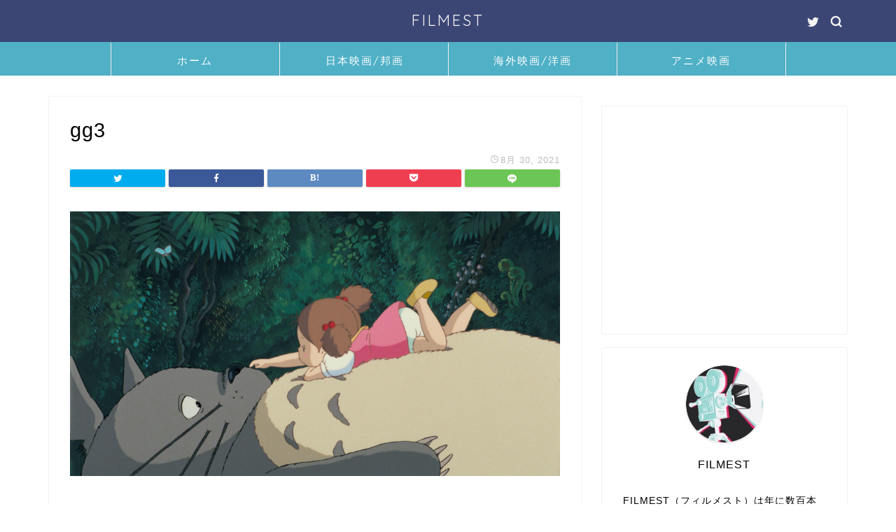

--- FILE ---
content_type: text/html; charset=UTF-8
request_url: https://filmest.jp/hotarunohaka/gg3-3/
body_size: 7070
content:
<!DOCTYPE html><html lang="ja"><head prefix="og: http://ogp.me/ns# fb: http://ogp.me/ns/fb# article: http://ogp.me/ns/article#"><meta charset="utf-8"><meta http-equiv="X-UA-Compatible" content="IE=edge"><meta name="viewport" content="width=device-width, initial-scale=1"> <!-- ここからOGP --><meta property="og:type" content="blog"><meta property="og:title" content="gg3｜FILMEST"><meta property="og:url" content="https://filmest.jp/hotarunohaka/gg3-3/"><meta property="og:description" content=""><meta property="og:image" content="https://filmest.jp/wp-content/themes/jin/img/noimg.png"><meta property="og:site_name" content="FILMEST"><meta property="fb:admins" content=""><meta name="twitter:card" content="summary"> <!-- ここまでOGP --><meta name="description" itemprop="description" content="" ><link media="all" href="https://filmest.jp/wp-content/cache/autoptimize/css/autoptimize_6f3bd0330df01b21c87be4159ef45211.css" rel="stylesheet"><title>gg3 | FILMEST</title> <!-- All in One SEO 4.5.4 - aioseo.com --><meta name="robots" content="max-image-preview:large" /><link rel="canonical" href="https://filmest.jp/hotarunohaka/gg3-3/" /><meta name="generator" content="All in One SEO (AIOSEO) 4.5.4" /><meta property="og:locale" content="ja_JP" /><meta property="og:site_name" content="FILMEST | 映画の感想やあらすじ・ネタバレ解説・伏線の説明や考察をするサイト" /><meta property="og:type" content="article" /><meta property="og:title" content="gg3 | FILMEST" /><meta property="og:url" content="https://filmest.jp/hotarunohaka/gg3-3/" /><meta property="article:published_time" content="2021-08-29T15:52:10+00:00" /><meta property="article:modified_time" content="2021-08-29T15:52:17+00:00" /><meta name="twitter:card" content="summary" /><meta name="twitter:title" content="gg3 | FILMEST" /> <script type="application/ld+json" class="aioseo-schema">{"@context":"https:\/\/schema.org","@graph":[{"@type":"BreadcrumbList","@id":"https:\/\/filmest.jp\/hotarunohaka\/gg3-3\/#breadcrumblist","itemListElement":[{"@type":"ListItem","@id":"https:\/\/filmest.jp\/#listItem","position":1,"name":"\u5bb6","item":"https:\/\/filmest.jp\/","nextItem":"https:\/\/filmest.jp\/hotarunohaka\/gg3-3\/#listItem"},{"@type":"ListItem","@id":"https:\/\/filmest.jp\/hotarunohaka\/gg3-3\/#listItem","position":2,"name":"gg3","previousItem":"https:\/\/filmest.jp\/#listItem"}]},{"@type":"ItemPage","@id":"https:\/\/filmest.jp\/hotarunohaka\/gg3-3\/#itempage","url":"https:\/\/filmest.jp\/hotarunohaka\/gg3-3\/","name":"gg3 | FILMEST","inLanguage":"ja","isPartOf":{"@id":"https:\/\/filmest.jp\/#website"},"breadcrumb":{"@id":"https:\/\/filmest.jp\/hotarunohaka\/gg3-3\/#breadcrumblist"},"author":{"@id":"https:\/\/filmest.jp\/author\/filmestjp\/#author"},"creator":{"@id":"https:\/\/filmest.jp\/author\/filmestjp\/#author"},"datePublished":"2021-08-30T00:52:10+09:00","dateModified":"2021-08-30T00:52:17+09:00"},{"@type":"Organization","@id":"https:\/\/filmest.jp\/#organization","name":"FILMEST","url":"https:\/\/filmest.jp\/"},{"@type":"Person","@id":"https:\/\/filmest.jp\/author\/filmestjp\/#author","url":"https:\/\/filmest.jp\/author\/filmestjp\/","name":"filmest"},{"@type":"WebSite","@id":"https:\/\/filmest.jp\/#website","url":"https:\/\/filmest.jp\/","name":"FILMEST","description":"\u6620\u753b\u306e\u611f\u60f3\u3084\u3042\u3089\u3059\u3058\u30fb\u30cd\u30bf\u30d0\u30ec\u89e3\u8aac\u30fb\u4f0f\u7dda\u306e\u8aac\u660e\u3084\u8003\u5bdf\u3092\u3059\u308b\u30b5\u30a4\u30c8","inLanguage":"ja","publisher":{"@id":"https:\/\/filmest.jp\/#organization"}}]}</script> <!-- All in One SEO --><link rel='dns-prefetch' href='//ajax.googleapis.com' /><link rel='dns-prefetch' href='//cdnjs.cloudflare.com' /><link rel='dns-prefetch' href='//use.fontawesome.com' /><link rel='dns-prefetch' href='//s.w.org' /><link rel='dns-prefetch' href='//v0.wordpress.com' /><link rel="alternate" type="application/rss+xml" title="FILMEST &raquo; フィード" href="https://filmest.jp/feed/" /><link rel="alternate" type="application/rss+xml" title="FILMEST &raquo; コメントフィード" href="https://filmest.jp/comments/feed/" /><link rel="alternate" type="application/rss+xml" title="FILMEST &raquo; gg3 のコメントのフィード" href="https://filmest.jp/hotarunohaka/gg3-3/feed/" /> <script type="text/javascript">window._wpemojiSettings = {"baseUrl":"https:\/\/s.w.org\/images\/core\/emoji\/13.1.0\/72x72\/","ext":".png","svgUrl":"https:\/\/s.w.org\/images\/core\/emoji\/13.1.0\/svg\/","svgExt":".svg","source":{"concatemoji":"https:\/\/filmest.jp\/wp-includes\/js\/wp-emoji-release.min.js?ver=5.8.12"}};
			!function(e,a,t){var n,r,o,i=a.createElement("canvas"),p=i.getContext&&i.getContext("2d");function s(e,t){var a=String.fromCharCode;p.clearRect(0,0,i.width,i.height),p.fillText(a.apply(this,e),0,0);e=i.toDataURL();return p.clearRect(0,0,i.width,i.height),p.fillText(a.apply(this,t),0,0),e===i.toDataURL()}function c(e){var t=a.createElement("script");t.src=e,t.defer=t.type="text/javascript",a.getElementsByTagName("head")[0].appendChild(t)}for(o=Array("flag","emoji"),t.supports={everything:!0,everythingExceptFlag:!0},r=0;r<o.length;r++)t.supports[o[r]]=function(e){if(!p||!p.fillText)return!1;switch(p.textBaseline="top",p.font="600 32px Arial",e){case"flag":return s([127987,65039,8205,9895,65039],[127987,65039,8203,9895,65039])?!1:!s([55356,56826,55356,56819],[55356,56826,8203,55356,56819])&&!s([55356,57332,56128,56423,56128,56418,56128,56421,56128,56430,56128,56423,56128,56447],[55356,57332,8203,56128,56423,8203,56128,56418,8203,56128,56421,8203,56128,56430,8203,56128,56423,8203,56128,56447]);case"emoji":return!s([10084,65039,8205,55357,56613],[10084,65039,8203,55357,56613])}return!1}(o[r]),t.supports.everything=t.supports.everything&&t.supports[o[r]],"flag"!==o[r]&&(t.supports.everythingExceptFlag=t.supports.everythingExceptFlag&&t.supports[o[r]]);t.supports.everythingExceptFlag=t.supports.everythingExceptFlag&&!t.supports.flag,t.DOMReady=!1,t.readyCallback=function(){t.DOMReady=!0},t.supports.everything||(n=function(){t.readyCallback()},a.addEventListener?(a.addEventListener("DOMContentLoaded",n,!1),e.addEventListener("load",n,!1)):(e.attachEvent("onload",n),a.attachEvent("onreadystatechange",function(){"complete"===a.readyState&&t.readyCallback()})),(n=t.source||{}).concatemoji?c(n.concatemoji):n.wpemoji&&n.twemoji&&(c(n.twemoji),c(n.wpemoji)))}(window,document,window._wpemojiSettings);</script> <link rel='stylesheet' id='fontawesome-style-css'  href='https://use.fontawesome.com/releases/v5.6.3/css/all.css?ver=5.8.12' type='text/css' media='all' /><link rel='stylesheet' id='swiper-style-css'  href='https://cdnjs.cloudflare.com/ajax/libs/Swiper/4.0.7/css/swiper.min.css?ver=5.8.12' type='text/css' media='all' /><link rel="https://api.w.org/" href="https://filmest.jp/wp-json/" /><link rel="alternate" type="application/json" href="https://filmest.jp/wp-json/wp/v2/media/6056" /><link rel='shortlink' href='https://wp.me/aauBnF-1zG' /><link rel="alternate" type="application/json+oembed" href="https://filmest.jp/wp-json/oembed/1.0/embed?url=https%3A%2F%2Ffilmest.jp%2Fhotarunohaka%2Fgg3-3%2F" /><link rel="alternate" type="text/xml+oembed" href="https://filmest.jp/wp-json/oembed/1.0/embed?url=https%3A%2F%2Ffilmest.jp%2Fhotarunohaka%2Fgg3-3%2F&#038;format=xml" /><link rel="icon" href="https://filmest.jp/wp-content/uploads/2019/07/favicon-1.ico" sizes="32x32" /><link rel="icon" href="https://filmest.jp/wp-content/uploads/2019/07/favicon-1.ico" sizes="192x192" /><link rel="apple-touch-icon" href="https://filmest.jp/wp-content/uploads/2019/07/favicon-1.ico" /><meta name="msapplication-TileImage" content="https://filmest.jp/wp-content/uploads/2019/07/favicon-1.ico" /> <!--カエレバCSS--> <!--アプリーチCSS--><meta name="google-site-verification" content="g0gQKoTwwVWVui67zHKMKJ8U_6F-EZaZT-C2aVBAwiQ" /> <!-- Global site tag (gtag.js) - Google Analytics --> <script async src="https://www.googletagmanager.com/gtag/js?id=UA-130097108-1"></script> <script>window.dataLayer = window.dataLayer || [];
  function gtag(){dataLayer.push(arguments);}
  gtag('js', new Date());

  gtag('config', 'UA-130097108-1');</script> </head><body data-rsssl=1 class="attachment attachment-template-default single single-attachment postid-6056 attachmentid-6056 attachment-jpeg" id="nofont-style"><div id="wrapper"><div id="scroll-content" class="animate-off"> <!--ヘッダー--><div id="header-box" class="tn_on header-box animate-off"><div id="header" class="header-type2 header animate-off"><div id="site-info" class="ef"> <span class="tn-logo-size"><a href='https://filmest.jp/' title='FILMEST' rel='home'>FILMEST</a></span></div><div id="headmenu"> <span class="headsns tn_sns_on"> <span class="twitter"><a href="https://twitter.com/FILMEST2"><i class="jic-type jin-ifont-twitter" aria-hidden="true"></i></a></span> </span> <span class="headsearch tn_search_on"><form class="search-box" role="search" method="get" id="searchform" action="https://filmest.jp/"> <input type="search" placeholder="" class="text search-text" value="" name="s" id="s"> <input type="submit" id="searchsubmit" value="&#xe931;"></form> </span></div></div></div> <!--グローバルナビゲーション layout1--><div id="nav-container" class="header-style3-animate animate-off"><div id="drawernav2" class="ef"><nav class="fixed-content"><ul class="menu-box"><li class="menu-item menu-item-type-custom menu-item-object-custom menu-item-home menu-item-4026"><a href="https://filmest.jp/">ホーム</a></li><li class="menu-item menu-item-type-taxonomy menu-item-object-category menu-item-4027"><a href="https://filmest.jp/category/japan/"><span><i class="日本国内の映画（邦画）の感想・ネタバレ解説記事一覧です。最新の映画から名作の感想までたくさんあります。" aria-hidden="true"></i></span>日本映画/邦画</a></li><li class="menu-item menu-item-type-taxonomy menu-item-object-category menu-item-4028"><a href="https://filmest.jp/category/world/">海外映画/洋画</a></li><li class="menu-item menu-item-type-taxonomy menu-item-object-category menu-item-4029"><a href="https://filmest.jp/category/%e3%82%a2%e3%83%8b%e3%83%a1%e6%98%a0%e7%94%bb/">アニメ映画</a></li></ul></nav></div></div> <!--グローバルナビゲーション layout1--> <!--ヘッダー--><div class="clearfix"></div><div id="contents"> <!--メインコンテンツ--><main id="main-contents" class="main-contents article_style1 animate-off" itemprop="mainContentOfPage"><section class="cps-post-box hentry"><article class="cps-post"><header class="cps-post-header"><h1 class="cps-post-title entry-title" itemprop="headline">gg3</h1><div class="cps-post-meta vcard"> <span class="writer fn" itemprop="author" itemscope itemtype="https://schema.org/Person"><span itemprop="name">filmest</span></span> <span class="cps-post-cat" itemprop="keywords"></span> <span class="cps-post-date-box"> <span class="cps-post-date"><i class="jic jin-ifont-watch" aria-hidden="true"></i>&nbsp;<time class="entry-date date published updated" datetime="2021-08-30T00:52:10+09:00">8月 30, 2021</time></span> </span></div><div class="share-top sns-design-type01"><div class="sns-top"><ol> <!--ツイートボタン--><li class="twitter"><a href="https://twitter.com/intent/tweet?url=https%3A%2F%2Ffilmest.jp%2Fhotarunohaka%2Fgg3-3%2F&text=gg3 - FILMEST&via=&tw_p=tweetbutton"><i class="jic jin-ifont-twitter"></i></a></li> <!--Facebookボタン--><li class="facebook"> <a href="https://www.facebook.com/sharer.php?src=bm&u=https%3A%2F%2Ffilmest.jp%2Fhotarunohaka%2Fgg3-3%2F&t=gg3 - FILMEST" onclick="javascript:window.open(this.href, '', 'menubar=no,toolbar=no,resizable=yes,scrollbars=yes,height=300,width=600');return false;"><i class="jic jin-ifont-facebook-t" aria-hidden="true"></i></a></li> <!--はてブボタン--><li class="hatebu"> <a href="https://b.hatena.ne.jp/add?mode=confirm&url=https%3A%2F%2Ffilmest.jp%2Fhotarunohaka%2Fgg3-3%2F" onclick="javascript:window.open(this.href, '', 'menubar=no,toolbar=no,resizable=yes,scrollbars=yes,height=400,width=510');return false;" ><i class="font-hatena"></i></a></li> <!--Poketボタン--><li class="pocket"> <a href="https://getpocket.com/edit?url=https%3A%2F%2Ffilmest.jp%2Fhotarunohaka%2Fgg3-3%2F&title=gg3 - FILMEST"><i class="jic jin-ifont-pocket" aria-hidden="true"></i></a></li><li class="line"> <a href="https://line.me/R/msg/text/?https%3A%2F%2Ffilmest.jp%2Fhotarunohaka%2Fgg3-3%2F"><i class="jic jin-ifont-line" aria-hidden="true"></i></a></li></ol></div></div><div class="clearfix"></div></header><div class="cps-post-main-box"><div class="cps-post-main h2-style01 h3-style01 h4-style01 entry-content l-size l-size-sp" itemprop="articleBody"><p> <a href="https://filmest.jp/wp-content/uploads/2021/08/gg3.jpeg" target="_blank"><img src="https://filmest.jp/wp-content/uploads/2021/08/gg3.jpeg" width="1920" height="1038" alt="" /></a></p></div></div></article></section></main> <!--サイドバー--><div id="sidebar" class="sideber sidebar_style6 animate-off" role="complementary" itemscope itemtype="https://schema.org/WPSideBar"><div id="text-6" class="widget widget_text"><div class="textwidget"><p><center><script async src="https://pagead2.googlesyndication.com/pagead/js/adsbygoogle.js"></script><br /> <!-- FILMEST side --><br /> <ins class="adsbygoogle"
 style="display:block"
 data-ad-client="ca-pub-5686672932626293"
 data-ad-slot="4654680289"
 data-ad-format="auto"
 data-full-width-responsive="true"></ins><br /> <script>(adsbygoogle = window.adsbygoogle || []).push({});</script></center></p></div></div><div id="widget-profile-2" class="widget widget-profile"><div class="my-profile"><div class="myjob"></div><div class="myname">FILMEST</div><div class="my-profile-thumb"> <a href="https://filmest.jp/hotarunohaka/gg3-3/"><img src="https://filmest.jp/wp-content/uploads/2019/10/shutterstock_1204345435-150x150.jpg" /></a></div><div class="myintro">FILMEST（フィルメスト）は年に数百本近い映画を見てしまう様な、映画好きによる感想や解説、考察を紹介するサイトです。 <br><br> Twitterでは映画のトリビアも呟いているので、良ければフォローをお願い致します！</div><div class="profile-sns-menu"><div class="profile-sns-menu-title ef">＼ Follow me ／</div><ul><li class="pro-tw"><a href="https://twitter.com/FILMEST2" target="_blank"><i class="jic-type jin-ifont-twitter"></i></a></li></ul></div></div></div><div id="search-2" class="widget widget_search"><form class="search-box" role="search" method="get" id="searchform" action="https://filmest.jp/"> <input type="search" placeholder="" class="text search-text" value="" name="s" id="s"> <input type="submit" id="searchsubmit" value="&#xe931;"></form></div><div id="recent-posts-2" class="widget widget_recent_entries"><div class="widgettitle ef">最近の投稿</div><ul><li> <a href="https://filmest.jp/hotarunohaka/">映画『火垂るの墓』ネタバレ感想・解説・考察！これは単なる反戦映画ではない</a></li><li> <a href="https://filmest.jp/osusumeeiga/">超絶おすすめの映画34選！邦画に洋画・韓国映画にアニメ映画・名作からNetflixまで</a></li><li> <a href="https://filmest.jp/mononokehime/">映画『もののけ姫』ネタバレ感想・解説・考察！石火矢や舞台設定、シシガミは神話に深く関係？</a></li><li> <a href="https://filmest.jp/sightless/">Netflix映画『サイトレス』ネタバレ感想・解説・考察！失明した盲目女性を描いたスリラー映画</a></li><li> <a href="https://filmest.jp/kurenainobuta/">『紅の豚』ネタバレ感想・解説・考察！ラストは続編を意識したもの？イタリアを舞台にした大人向けのジブリ</a></li></ul></div><div id="categories-2" class="widget widget_categories"><div class="widgettitle ef">カテゴリー</div><ul><li class="cat-item cat-item-25"><a href="https://filmest.jp/category/%e3%82%a2%e3%83%8b%e3%83%a1%e6%98%a0%e7%94%bb/">アニメ映画</a></li><li class="cat-item cat-item-11"><a href="https://filmest.jp/category/japan/" title="日本国内の映画（邦画）の感想・ネタバレ解説記事一覧です。最新の映画から名作の感想までたくさんあります。">日本映画/邦画の感想</a></li><li class="cat-item cat-item-3"><a href="https://filmest.jp/category/world/">海外映画/洋画の感想</a></li></ul></div><div id="archives-2" class="widget widget_archive"><div class="widgettitle ef">アーカイブ</div> <label class="screen-reader-text" for="archives-dropdown-2">アーカイブ</label> <select id="archives-dropdown-2" name="archive-dropdown"><option value="">月を選択</option><option value='https://filmest.jp/2021/08/'> 2021年8月</option><option value='https://filmest.jp/2021/01/'> 2021年1月</option><option value='https://filmest.jp/2020/07/'> 2020年7月</option><option value='https://filmest.jp/2020/03/'> 2020年3月</option><option value='https://filmest.jp/2020/02/'> 2020年2月</option><option value='https://filmest.jp/2020/01/'> 2020年1月</option><option value='https://filmest.jp/2019/12/'> 2019年12月</option><option value='https://filmest.jp/2019/11/'> 2019年11月</option><option value='https://filmest.jp/2019/10/'> 2019年10月</option><option value='https://filmest.jp/2019/09/'> 2019年9月</option><option value='https://filmest.jp/2019/08/'> 2019年8月</option><option value='https://filmest.jp/2019/07/'> 2019年7月</option><option value='https://filmest.jp/2019/06/'> 2019年6月</option><option value='https://filmest.jp/2019/05/'> 2019年5月</option><option value='https://filmest.jp/2019/04/'> 2019年4月</option><option value='https://filmest.jp/2019/03/'> 2019年3月</option><option value='https://filmest.jp/2019/02/'> 2019年2月</option><option value='https://filmest.jp/2019/01/'> 2019年1月</option><option value='https://filmest.jp/2018/12/'> 2018年12月</option><option value='https://filmest.jp/2018/11/'> 2018年11月</option> </select> <script type="text/javascript">/* <![CDATA[ */
(function() {
	var dropdown = document.getElementById( "archives-dropdown-2" );
	function onSelectChange() {
		if ( dropdown.options[ dropdown.selectedIndex ].value !== '' ) {
			document.location.href = this.options[ this.selectedIndex ].value;
		}
	}
	dropdown.onchange = onSelectChange;
})();
/* ]]> */</script> </div><div id="widget-tracking"><div id="custom_html-2" class="widget_text widget widget_custom_html"><div class="widgettitle ef">U-NEXT31日間の無料お試しはコチラ</div><div class="textwidget custom-html-widget"><a href="https://t.afi-b.com/visit.php?guid=ON&a=W6892w-v3428035&p=x374042A" rel="nofollow"><img src="https://www.afi-b.com/upload_image/6892-1540500176-3.jpg" width="300" height="250" style="border:none;" alt="見逃し配信バナー" /></a><img src="https://t.afi-b.com/lead/W6892w/x374042A/v3428035" width="1" height="1" style="border:none;" /></div></div></div></div></div><div class="clearfix"></div> <!--フッター--> <!-- breadcrumb --><div id="breadcrumb" class="footer_type1"><ul itemscope itemtype="https://schema.org/BreadcrumbList"><div class="page-top-footer"><a class="totop"><i class="jic jin-ifont-arrow-top"></i></a></div><li itemprop="itemListElement" itemscope itemtype="https://schema.org/ListItem"> <a href="https://filmest.jp/" itemid="https://filmest.jp/" itemscope itemtype="https://schema.org/Thing" itemprop="item"> <i class="jic jin-ifont-home space-i" aria-hidden="true"></i><span itemprop="name">HOME</span> </a><meta itemprop="position" content="1"></li><li itemprop="itemListElement" itemscope itemtype="https://schema.org/ListItem"> <i class="jic jin-ifont-arrow space" aria-hidden="true"></i> <a href="#" itemid="" itemscope itemtype="https://schema.org/Thing" itemprop="item"> <span itemprop="name">gg3</span> </a><meta itemprop="position" content="2"></li></ul></div> <!--breadcrumb--><footer role="contentinfo" itemscope itemtype="https://schema.org/WPFooter"> <!--ここからフッターウィジェット--><div class="clearfix"></div> <!--ここまでフッターウィジェット--><div id="footer-box"><div class="footer-inner"> <span id="copyright-center" itemprop="copyrightHolder"><i class="jic jin-ifont-copyright" aria-hidden="true"></i>2018–2026&nbsp;&nbsp;FILMEST</span></div></div><div class="clearfix"></div></footer></div><!--scroll-content--></div><!--wrapper--> <script type='text/javascript' src='https://ajax.googleapis.com/ajax/libs/jquery/1.12.4/jquery.min.js?ver=5.8.12' id='jquery-js'></script> <script type='text/javascript' id='toc-front-js-extra'>/* <![CDATA[ */
var tocplus = {"visibility_show":"\u8868\u793a","visibility_hide":"\u975e\u8868\u793a","visibility_hide_by_default":"1","width":"Auto"};
/* ]]> */</script> <script type='text/javascript' src='https://cdnjs.cloudflare.com/ajax/libs/Swiper/4.0.7/js/swiper.min.js?ver=5.8.12' id='cps-swiper-js'></script> <script type='text/javascript' src='https://use.fontawesome.com/releases/v5.6.3/js/all.js?ver=5.8.12' id='fontowesome5-js'></script> <script src='https://stats.wp.com/e-202604.js' defer></script> <script>_stq = window._stq || [];
	_stq.push([ 'view', {v:'ext',j:'1:10.8.2',blog:'155056895',post:'6056',tz:'9',srv:'filmest.jp'} ]);
	_stq.push([ 'clickTrackerInit', '155056895', '6056' ]);</script> <script>var mySwiper = new Swiper ('.swiper-container', {
		// Optional parameters
		loop: true,
		slidesPerView: 5,
		spaceBetween: 15,
		autoplay: {
			delay: 2700,
		},
		// If we need pagination
		pagination: {
			el: '.swiper-pagination',
		},

		// Navigation arrows
		navigation: {
			nextEl: '.swiper-button-next',
			prevEl: '.swiper-button-prev',
		},

		// And if we need scrollbar
		scrollbar: {
			el: '.swiper-scrollbar',
		},
		breakpoints: {
              1024: {
				slidesPerView: 4,
				spaceBetween: 15,
			},
              767: {
				slidesPerView: 2,
				spaceBetween: 10,
				centeredSlides : true,
				autoplay: {
					delay: 4200,
				},
			}
        }
	});
	
	var mySwiper2 = new Swiper ('.swiper-container2', {
	// Optional parameters
		loop: true,
		slidesPerView: 3,
		spaceBetween: 17,
		centeredSlides : true,
		autoplay: {
			delay: 4000,
		},

		// If we need pagination
		pagination: {
			el: '.swiper-pagination',
		},

		// Navigation arrows
		navigation: {
			nextEl: '.swiper-button-next',
			prevEl: '.swiper-button-prev',
		},

		// And if we need scrollbar
		scrollbar: {
			el: '.swiper-scrollbar',
		},

		breakpoints: {
			767: {
				slidesPerView: 2,
				spaceBetween: 10,
				centeredSlides : true,
				autoplay: {
					delay: 4200,
				},
			}
		}
	});</script> <div id="page-top"> <a class="totop"><i class="jic jin-ifont-arrow-top"></i></a></div> <script defer src="https://filmest.jp/wp-content/cache/autoptimize/js/autoptimize_5f7eefe4595bb7806c6a8edcb6614d28.js"></script></body></html><link href="https://fonts.googleapis.com/css?family=Quicksand" rel="stylesheet">

--- FILE ---
content_type: text/html; charset=utf-8
request_url: https://www.google.com/recaptcha/api2/aframe
body_size: 268
content:
<!DOCTYPE HTML><html><head><meta http-equiv="content-type" content="text/html; charset=UTF-8"></head><body><script nonce="PllUz4JPlaqhACN3iGk4ug">/** Anti-fraud and anti-abuse applications only. See google.com/recaptcha */ try{var clients={'sodar':'https://pagead2.googlesyndication.com/pagead/sodar?'};window.addEventListener("message",function(a){try{if(a.source===window.parent){var b=JSON.parse(a.data);var c=clients[b['id']];if(c){var d=document.createElement('img');d.src=c+b['params']+'&rc='+(localStorage.getItem("rc::a")?sessionStorage.getItem("rc::b"):"");window.document.body.appendChild(d);sessionStorage.setItem("rc::e",parseInt(sessionStorage.getItem("rc::e")||0)+1);localStorage.setItem("rc::h",'1769020939426');}}}catch(b){}});window.parent.postMessage("_grecaptcha_ready", "*");}catch(b){}</script></body></html>